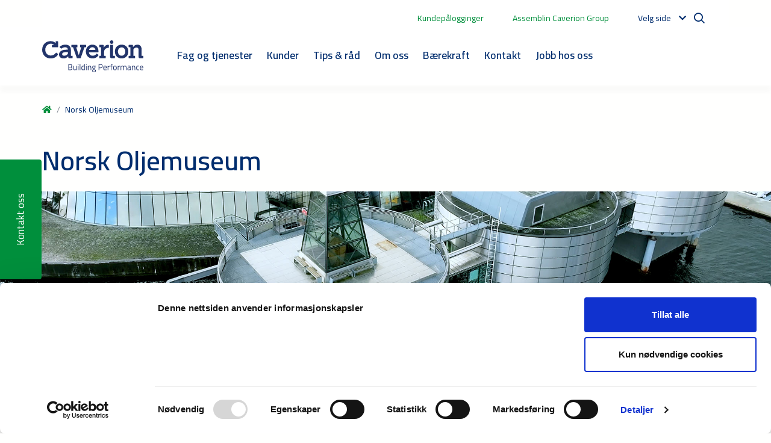

--- FILE ---
content_type: text/html; charset=utf-8
request_url: https://www.caverion.no/global/Referansekatalog/norge/norsk-oljemuseum/
body_size: 13335
content:


<!doctype html>
<html lang="no">

<head>

        <!-- Google Tag Manager -->
        <script>
            (function (w, d, s, l, i) {
                w[l] = w[l] || [];
                w[l].push({
                    'gtm.start':
                        new Date().getTime(),
                    event: 'gtm.js'
                });
                var f = d.getElementsByTagName(s)[0],
                    j = d.createElement(s),
                    dl = l != 'dataLayer' ? '&l=' + l : '';
                j.async = true;
                j.src =
                    'https://www.googletagmanager.com/gtm.js?id=' + i + dl;
                f.parentNode.insertBefore(j, f);
            })(window, document, 'script', 'dataLayer', 'GTM-KDF2DFM');
        </script>
    <!-- End Google Tag Manager -->
    <meta charset="utf-8">
    <meta name="viewport" content="width=device-width, initial-scale=1, shrink-to-fit=no">
    <meta http-equiv="X-UA-Compatible" content="IE=edge,chrome=1" />
    <meta http-equiv="Content-Language" content="no" />
    <meta name="pageid" content="487457">
    <meta name="languageid" content="no">
    <base href="/global/Referansekatalog/norge/norsk-oljemuseum/" />
    <title>Norsk Oljemuseum - Caverion</title>
        <meta name="description" content="Museet i Stavanger tilegnet den norske oljehistorien er delvis soldrevet. I h&#248;st ble et stort solcelleanlegg montert som dekker rundt 20 prosent av energiforbruket p&#229; museet." />
        <link rel="canonical" href="https://www.caverion.no/global/Referansekatalog/norge/norsk-oljemuseum/" />

    
        <meta property="og:title" content="Norsk Oljemuseum"/>
    <meta property="og:type" content="article"/>
    <meta property="og:image" content="http://www.caverion.no/contentassets/0a9e44e1258342c29aa6292ab7f25a45/oljemuseet-fra-luften.jpg"/>
    <meta property="og:url" content="https://www.caverion.com/global/Referansekatalog/norge/norsk-oljemuseum/"/>
    <meta property="og:site_name" content="Caverion"/>
    <meta property="og:description" content="Museet i Stavanger tilegnet den norske oljehistorien er delvis soldrevet. I h&#248;st ble et stort solcelleanlegg montert som dekker rundt 20 prosent av energiforbruket p&#229; museet."/>

     
<script type="text/javascript">
    window.jsErrors = [];
    window.onerror = function (errorMessage) { window.jsErrors[window.jsErrors.length] = errorMessage; };
</script>

    <link href="/static/dist/css/epi_cave.08bd7cfa.css" rel="stylesheet" media="all"><script src="/static/dist/js/epi_cave-vendor.a7b0076f.js" defer></script><script src="/static/dist/js/epi_cave.22860b24.js" defer></script>
    <script type="text/javascript">
_iaq = [ ['client', 'cavecaverionprod'], ['track', 'consume'] ]; !function(d,s){var ia=d.createElement(s);ia.async=1,s=d.getElementsByTagName(s)[0],ia.src='//s.EMEA01.idio.episerver.net/ia.js',s.parentNode.insertBefore(ia,s)}(document,'script');
</script>

    <!-- Latest compiled and minified CSS -->
    <link rel="stylesheet"
          href="https://cdn.jsdelivr.net/npm/bootstrap-select@1.13.14/dist/css/bootstrap-select.min.css">


<script type="text/javascript">var appInsights=window.appInsights||function(config){function t(config){i[config]=function(){var t=arguments;i.queue.push(function(){i[config].apply(i,t)})}}var i={config:config},u=document,e=window,o="script",s="AuthenticatedUserContext",h="start",c="stop",l="Track",a=l+"Event",v=l+"Page",r,f;setTimeout(function(){var t=u.createElement(o);t.src=config.url||"https://js.monitor.azure.com/scripts/a/ai.0.js";u.getElementsByTagName(o)[0].parentNode.appendChild(t)});try{i.cookie=u.cookie}catch(y){}for(i.queue=[],r=["Event","Exception","Metric","PageView","Trace","Dependency"];r.length;)t("track"+r.pop());return t("set"+s),t("clear"+s),t(h+a),t(c+a),t(h+v),t(c+v),t("flush"),config.disableExceptionTracking||(r="onerror",t("_"+r),f=e[r],e[r]=function(config,t,u,e,o){var s=f&&f(config,t,u,e,o);return s!==!0&&i["_"+r](config,t,u,e,o),s}),i}({instrumentationKey:"5621ab85-31c3-4fb9-bc5f-2962e1aa2413",sdkExtension:"a"});window.appInsights=appInsights;appInsights.queue&&appInsights.queue.length===0&&appInsights.trackPageView();</script></head>

<body>
        <!-- Google Tag Manager (noscript) -->
        <noscript>
            <iframe src="https://www.googletagmanager.com/ns.html?id=GTM-KDF2DFM" height="0" width="0"
                    style="display: none; visibility: hidden"></iframe>
        </noscript>
        <!-- End Google Tag Manager (noscript) -->

    <svg width="0" height="0" class="hidden">
    <symbol xmlns="http://www.w3.org/2000/svg" viewBox="0 0 1200 1227" fill="none" id="icon-twitter">
        <path d="M714.163 519.284L1160.89 0H1055.03L667.137 450.887L357.328 0H0L468.492 681.821L0 1226.37H105.866L515.491 750.218L842.672 1226.37H1200L714.137 519.284H714.163ZM569.165 687.828L521.697 619.934L144.011 79.6944H306.615L611.412 515.685L658.88 583.579L1055.08 1150.3H892.476L569.165 687.854V687.828Z" fill="white" />
    </symbol>
    <symbol xmlns="http://www.w3.org/2000/svg" viewBox="0 0 448 512" id="icon-tiktok">
        <path d="M448,209.91a210.06,210.06,0,0,1-122.77-39.25V349.38A162.55,162.55,0,1,1,185,188.31V278.2a74.62,74.62,0,1,0,52.23,71.18V0l88,0a121.18,121.18,0,0,0,1.86,22.17h0A122.18,122.18,0,0,0,381,102.39a121.43,121.43,0,0,0,67,20.14Z"></path>
    </symbol>
    <symbol xmlns="http://www.w3.org/2000/svg" viewBox="0 0 384 512" id="icon-xing">
        <path d="M162.7 210c-1.8 3.3-25.2 44.4-70.1 123.5-4.9 8.3-10.8 12.5-17.7 12.5H9.8c-7.7 0-12.1-7.5-8.5-14.4l69-121.3c.2 0 .2-.1 0-.3l-43.9-75.6c-4.3-7.8.3-14.1 8.5-14.1H100c7.3 0 13.3 4.1 18 12.2l44.7 77.5zM382.6 46.1l-144 253v.3L330.2 466c3.9 7.1.2 14.1-8.5 14.1h-65.2c-7.6 0-13.6-4-18-12.2l-92.4-168.5c3.3-5.8 51.5-90.8 144.8-255.2 4.6-8.1 10.4-12.2 17.5-12.2h65.7c8 0 12.3 6.7 8.5 14.1z"></path>
    </symbol>
    <symbol xmlns="http://www.w3.org/2000/svg" viewBox="0 0 576 512" id="icon-youtube">
        <path d="M549.655 124.083c-6.281-23.65-24.787-42.276-48.284-48.597C458.781 64 288 64 288 64S117.22 64 74.629 75.486c-23.497 6.322-42.003 24.947-48.284 48.597-11.412 42.867-11.412 132.305-11.412 132.305s0 89.438 11.412 132.305c6.281 23.65 24.787 41.5 48.284 47.821C117.22 448 288 448 288 448s170.78 0 213.371-11.486c23.497-6.321 42.003-24.171 48.284-47.821 11.412-42.867 11.412-132.305 11.412-132.305s0-89.438-11.412-132.305zm-317.51 213.508V175.185l142.739 81.205-142.739 81.201z"></path>
    </symbol>
    <symbol xmlns="http://www.w3.org/2000/svg" viewBox="0 0 448 512" id="icon-instagram">
        <path d="M224.1 141c-63.6 0-114.9 51.3-114.9 114.9s51.3 114.9 114.9 114.9S339 319.5 339 255.9 287.7 141 224.1 141zm0 189.6c-41.1 0-74.7-33.5-74.7-74.7s33.5-74.7 74.7-74.7 74.7 33.5 74.7 74.7-33.6 74.7-74.7 74.7zm146.4-194.3c0 14.9-12 26.8-26.8 26.8-14.9 0-26.8-12-26.8-26.8s12-26.8 26.8-26.8 26.8 12 26.8 26.8zm76.1 27.2c-1.7-35.9-9.9-67.7-36.2-93.9-26.2-26.2-58-34.4-93.9-36.2-37-2.1-147.9-2.1-184.9 0-35.8 1.7-67.6 9.9-93.9 36.1s-34.4 58-36.2 93.9c-2.1 37-2.1 147.9 0 184.9 1.7 35.9 9.9 67.7 36.2 93.9s58 34.4 93.9 36.2c37 2.1 147.9 2.1 184.9 0 35.9-1.7 67.7-9.9 93.9-36.2 26.2-26.2 34.4-58 36.2-93.9 2.1-37 2.1-147.8 0-184.8zM398.8 388c-7.8 19.6-22.9 34.7-42.6 42.6-29.5 11.7-99.5 9-132.1 9s-102.7 2.6-132.1-9c-19.6-7.8-34.7-22.9-42.6-42.6-11.7-29.5-9-99.5-9-132.1s-2.6-102.7 9-132.1c7.8-19.6 22.9-34.7 42.6-42.6 29.5-11.7 99.5-9 132.1-9s102.7-2.6 132.1 9c19.6 7.8 34.7 22.9 42.6 42.6 11.7 29.5 9 99.5 9 132.1s2.7 102.7-9 132.1z"></path>
    </symbol>
    <symbol xmlns="http://www.w3.org/2000/svg" viewBox="0 0 320 512" id="icon-facebook">
        <path d="M279.14 288l14.22-92.66h-88.91v-60.13c0-25.35 12.42-50.06 52.24-50.06h40.42V6.26S260.43 0 225.36 0c-73.22 0-121.08 44.38-121.08 124.72v70.62H22.89V288h81.39v224h100.17V288z"></path>
    </symbol>
    <symbol xmlns="http://www.w3.org/2000/svg" viewBox="0 0 448 512" id="icon-linkedin">
        <path d="M416 32H31.9C14.3 32 0 46.5 0 64.3v383.4C0 465.5 14.3 480 31.9 480H416c17.6 0 32-14.5 32-32.3V64.3c0-17.8-14.4-32.3-32-32.3zM135.4 416H69V202.2h66.5V416zm-33.2-243c-21.3 0-38.5-17.3-38.5-38.5S80.9 96 102.2 96c21.2 0 38.5 17.3 38.5 38.5 0 21.3-17.2 38.5-38.5 38.5zm282.1 243h-66.4V312c0-24.8-.5-56.7-34.5-56.7-34.6 0-39.9 27-39.9 54.9V416h-66.4V202.2h63.7v29.2h.9c8.9-16.8 30.6-34.5 62.9-34.5 67.2 0 79.7 44.3 79.7 101.9V416z"></path>
    </symbol>
    <symbol xmlns="http://www.w3.org/2000/svg" viewBox="0 0 17 14" id="icon-right-arrow" fill="#008F3C">
        <path d="M-1.41283e-06 7.84339L13.4659 7.84339L8.57939 12.3074L9.88481 13.5L17 7L9.88482 0.500001L8.5794 1.69255L13.4659 6.15661L-1.26537e-06 6.15661L-1.41283e-06 7.84339Z" fill="#008F3C" />
    </symbol>
</svg>

    

    <div id="dpTC4_LWYxd1C2Tx07cqIgROBZVXtN0G3EVFl9vi3Ve0"></div>
    <script type="text/plain" data-cookieconsent="marketing" src="https://mktdplp102cdn.azureedge.net/public/latest/js/ws-tracking.js?v=1.77.2005.0" >
    </script>
    <div class="d365-mkt-config" style="display:none" data-website-id="pTC4_LWYxd1C2Tx07cqIgROBZVXtN0G3EVFl9vi3Ve0" data-hostname="6bdf5d9b018547f7b65004efdc951da7.svc.dynamics.com"></div>

    <div id="app">


<header>
    <div class="container container-fluid top-nav d-none d-xl-flex">
                <span class="mr-5">
                    <a href="/kontakt-oss/kundeportaler/" target="_blank">Kundep&#229;logginger</a>
                </span>
                <span class="mr-5">
                    <a href="https://www.assemblincaverion.com/" target="_blank">Assemblin Caverion Group</a>
                </span>
                    <language-navigation :languages="[{&quot;Name&quot;:&quot;English&quot;,&quot;Language&quot;:&quot;en&quot;,&quot;Url&quot;:&quot;https://www.caverion.com/&quot;},{&quot;Name&quot;:&quot;Austria&quot;,&quot;Language&quot;:&quot;de-AT&quot;,&quot;Url&quot;:&quot;https://www.caverion.at/&quot;},{&quot;Name&quot;:&quot;Denmark&quot;,&quot;Language&quot;:&quot;da&quot;,&quot;Url&quot;:&quot;https://www.caverion.dk/&quot;},{&quot;Name&quot;:&quot;Estonia&quot;,&quot;Language&quot;:&quot;et&quot;,&quot;Url&quot;:&quot;https://www.caverion.ee/&quot;},{&quot;Name&quot;:&quot;Finland&quot;,&quot;Language&quot;:&quot;fi&quot;,&quot;Url&quot;:&quot;https://www.caverion.fi/&quot;},{&quot;Name&quot;:&quot;Germany&quot;,&quot;Language&quot;:&quot;de&quot;,&quot;Url&quot;:&quot;https://www.caverion.de/&quot;},{&quot;Name&quot;:&quot;Latvia&quot;,&quot;Language&quot;:&quot;lv&quot;,&quot;Url&quot;:&quot;https://www.caverion.lv/&quot;},{&quot;Name&quot;:&quot;Lithuania&quot;,&quot;Language&quot;:&quot;lt&quot;,&quot;Url&quot;:&quot;https://www.caverion.lt/&quot;},{&quot;Name&quot;:&quot;Norway&quot;,&quot;Language&quot;:&quot;no&quot;,&quot;Url&quot;:&quot;/global/Referansekatalog/norge/norsk-oljemuseum/&quot;},{&quot;Name&quot;:&quot;Sweden&quot;,&quot;Language&quot;:&quot;sv&quot;,&quot;Url&quot;:&quot;https://www.caverion.se/&quot;}]" aria-label=""></language-navigation>
        <div class="navbar-actions__search">
            <site-search action="/sok/" placeholder="S&#248;k"></site-search>
        </div>
    </div>
        <div class="main-header">
            <div class="container container-fluid u-flex u-flex-wrap">
                <div class="main-header__navigation">
                    <main-navigation inline-template>
                        <nav class="main-navigation navbar navbar-expand-xl navbar-light" aria-label="Main navigation" id="main-header">
                            <div class="main-header__logo">
                                <a href="/" aria-label="Etusivulle">
                                    <img src="/static/images/site/caverion-logo.svg" alt="Caverion logo" class="header__logo" />
                                </a>
                            </div>
                            <div class="d-flex justify-content-end align-items-center">
                                <div class="open-search">
                                    <i class="icon-search"></i>
                                </div>
                                <div class="mobile-search">
                                    <form action="/sok/">
                                        <button type="submit"><i class="icon-search"></i></button>
                                        <input type="text" name="q" placeholder="S&#248;k"/>
                                        <div class="mobile-search__close">Lukk</div>
                                    </form>
                                </div>
                                <button class="navbar-toggler" type="button" data-toggle="collapse" data-target="#main-menu" aria-controls="navbarSupportedContent" aria-expanded="false" aria-label="Toggle navigation">
                                    <span class="navbar-toggler-icon"></span>
                                </button>
                            </div>
                            <div aria-labelledby="menu-button" class="collapse navbar-collapse" id="main-menu">
                                <ul class="main-navigation__list pl-5 pr-4" v-cloak>
                                        <li class="main-navigation__item d-flex flex-wrap justify-content-between pr-3" @mouseover="showSubMenu('submenu-0')" @mouseleave="hideSubMenu('submenu-0')" data-dropdown="dropdown">
                                            <a class="main-navigation__link " href="/tjenesteomrader/" target="">Fag og tjenester</a>
                                                <div class="d-xl-none menu-chevron" data-toggle="collapse" data-target="#navbarMenu-0" aria-controls="navbarSupportedContent" aria-expanded="false"><i></i></div>
                                                <div class=" collapse navbar-collapse py-2" ref="submenu-0" id="navbarMenu-0">
                                                    <div class="main-navigation__item--spacer"></div>
                                                        <div class="col">
                                                                <div class="d-flex flex-wrap justify-content-between">
                                                                    <a class=" main-navigation__link main-navigation__link--level2" href="/tjenesteomrader/" target="">V&#229;re fag</a>
                                                                        <div class="d-xl-none menu-chevron" data-toggle="collapse" data-target="#navbarSubMenu-0-0" aria-controls="navbarSupportedContent" aria-expanded="false"><i></i></div>
                                                                        <div class="collapse navbar-collapse pt-1 pb-1 flex-column" id="navbarSubMenu-0-0">
                                                                                <a class=" main-navigation__link main-navigation__link--level3" href="/global/tjenestekatalog/automasjon/" target="">Automasjon</a>
                                                                                <a class=" main-navigation__link main-navigation__link--level3" href="/global/tjenestekatalog/AV-systemer/" target="">Audiovisuelt</a>
                                                                                <a class=" main-navigation__link main-navigation__link--level3" href="/global/tjenestekatalog/Brannalarmsystem/" target="">Brann</a>
                                                                                <a class=" main-navigation__link main-navigation__link--level3" href="/global/tjenestekatalog/elektro/" target="">Elektro</a>
                                                                                <a class=" main-navigation__link main-navigation__link--level3" href="/global/tjenestekatalog/gassanlegg-sykehus-industri-laboratorium/" target="">Gass</a>
                                                                                <a class=" main-navigation__link main-navigation__link--level3" href="/global/tjenestekatalog/ikt-tjenester/" target="">IKT</a>
                                                                                <a class=" main-navigation__link main-navigation__link--level3" href="/global/tjenestekatalog/kjoling/" target="">Kj&#248;ling</a>
                                                                                <a class=" main-navigation__link main-navigation__link--level3" href="/global/tjenestekatalog/ror/" target="">R&#248;r</a>
                                                                                <a class=" main-navigation__link main-navigation__link--level3" href="/global/tjenestekatalog/sikkerhetssystemer/" target="">Sikkerhet</a>
                                                                                <a class=" main-navigation__link main-navigation__link--level3" href="/global/tjenestekatalog/ventilasjon/" target="">Ventilasjon</a>
                                                                        </div>
                                                                </div>
                                                        </div>
                                                        <div class="col">
                                                                <div class="d-flex flex-wrap justify-content-between">
                                                                    <a class=" main-navigation__link main-navigation__link--level2" href="/tjenesteomrader/" target="">V&#229;re tjenester</a>
                                                                        <div class="d-xl-none menu-chevron" data-toggle="collapse" data-target="#navbarSubMenu-0-1" aria-controls="navbarSupportedContent" aria-expanded="false"><i></i></div>
                                                                        <div class="collapse navbar-collapse pt-1 pb-1 flex-column" id="navbarSubMenu-0-1">
                                                                                <a class=" main-navigation__link main-navigation__link--level3" href="/global/tjenestekatalog/serviflex/" target="">Serviceavtale</a>
                                                                                <a class=" main-navigation__link main-navigation__link--level3" href="/global/tjenestekatalog/teknisk-vedlikehold-av-bygg/" target="">Teknisk drift og vedlikehold</a>
                                                                                <a class=" main-navigation__link main-navigation__link--level3" href="/global/tjenestekatalog/energitjenester/" target="">Energitjenester</a>
                                                                                <a class=" main-navigation__link main-navigation__link--level3" href="/global/tjenestekatalog/digital-driftstotte/" target="">Digital driftst&#248;tte</a>
                                                                                <a class=" main-navigation__link main-navigation__link--level3" href="/global/tjenestekatalog/smartview/" target="">Kundeportalen SmartView</a>
                                                                                <a class=" main-navigation__link main-navigation__link--level3" href="/global/tjenestekatalog/eiendomsdrift/" target="">Eiendomsdrift/Facility Management</a>
                                                                                <a class=" main-navigation__link main-navigation__link--level3" href="/global/tjenestekatalog/ladestasjoner-og-emobilitet/" target="">Ladestasjoner</a>
                                                                                <a class=" main-navigation__link main-navigation__link--level3" href="/global/tjenestekatalog/solcelle/" target="">Solcelleanlegg</a>
                                                                                <a class=" main-navigation__link main-navigation__link--level3" href="/tjenesteomrader/prosjekt/" target="">Prosjekttjenester</a>
                                                                                <a class=" main-navigation__link main-navigation__link--level3" href="/global/tjenestekatalog/industri-og-infrastruktur/" target="">Industri og Infrastruktur</a>
                                                                        </div>
                                                                </div>
                                                        </div>
                                                </div>
                                        </li>
                                        <li class="main-navigation__item d-flex flex-wrap justify-content-between pr-3" @mouseover="showSubMenu('submenu-1')" @mouseleave="hideSubMenu('submenu-1')" data-dropdown="dropdown">
                                            <a class="main-navigation__link " href="/referanser/" target="">Kunder</a>
                                        </li>
                                        <li class="main-navigation__item d-flex flex-wrap justify-content-between pr-3" @mouseover="showSubMenu('submenu-2')" @mouseleave="hideSubMenu('submenu-2')" data-dropdown="dropdown">
                                            <a class="main-navigation__link " href="/kunnskap/" target="">Tips &amp; r&#229;d</a>
                                        </li>
                                        <li class="main-navigation__item d-flex flex-wrap justify-content-between pr-3" @mouseover="showSubMenu('submenu-3')" @mouseleave="hideSubMenu('submenu-3')" data-dropdown="dropdown">
                                            <a class="main-navigation__link " href="/om-caverion/" target="">Om oss</a>
                                                <div class="d-xl-none menu-chevron" data-toggle="collapse" data-target="#navbarMenu-3" aria-controls="navbarSupportedContent" aria-expanded="false"><i></i></div>
                                                <div class=" collapse navbar-collapse py-2" ref="submenu-3" id="navbarMenu-3">
                                                    <div class="main-navigation__item--spacer"></div>
                                                        <div class="col">
                                                                <div class="d-flex flex-wrap justify-content-between">
                                                                    <a class=" main-navigation__link main-navigation__link--level2" href="/pressemeldinger/" target="">Pressemeldinger</a>
                                                                </div>
                                                        </div>
                                                        <div class="col">
                                                                <div class="d-flex flex-wrap justify-content-between">
                                                                    <a class=" main-navigation__link main-navigation__link--level2" href="/om-caverion/" target="">Caverion i Norge</a>
                                                                </div>
                                                        </div>
                                                        <div class="col">
                                                                <div class="d-flex flex-wrap justify-content-between">
                                                                    <a class=" main-navigation__link main-navigation__link--level2" href="/baerekraft/etiske-retningslinjer/" target="">Etiske retningslinjer</a>
                                                                </div>
                                                        </div>
                                                        <div class="col">
                                                                <div class="d-flex flex-wrap justify-content-between">
                                                                    <a class=" main-navigation__link main-navigation__link--level2" href="/assemblin-caverion-norge/" target="_blank">Assemblin Caverion Norge</a>
                                                                </div>
                                                        </div>
                                                </div>
                                        </li>
                                        <li class="main-navigation__item d-flex flex-wrap justify-content-between pr-3" @mouseover="showSubMenu('submenu-4')" @mouseleave="hideSubMenu('submenu-4')" data-dropdown="dropdown">
                                            <a class="main-navigation__link " href="/baerekraft/" target="">B&#230;rekraft</a>
                                                <div class="d-xl-none menu-chevron" data-toggle="collapse" data-target="#navbarMenu-4" aria-controls="navbarSupportedContent" aria-expanded="false"><i></i></div>
                                                <div class=" collapse navbar-collapse py-2" ref="submenu-4" id="navbarMenu-4">
                                                    <div class="main-navigation__item--spacer"></div>
                                                        <div class="col">
                                                                <div class="d-flex flex-wrap justify-content-between">
                                                                    <a class=" main-navigation__link main-navigation__link--level2" href="/baerekraft/samfunnsansvar/" target="">Samfunnsansvar</a>
                                                                </div>
                                                        </div>
                                                        <div class="col">
                                                                <div class="d-flex flex-wrap justify-content-between">
                                                                    <a class=" main-navigation__link main-navigation__link--level2" href="/baerekraft/apenhetsloven/" target="_blank">&#197;penhetsloven</a>
                                                                </div>
                                                        </div>
                                                        <div class="col">
                                                                <div class="d-flex flex-wrap justify-content-between">
                                                                    <a class=" main-navigation__link main-navigation__link--level2" href="/baerekraft/caverion-fondet/" target="">Caverion fondet</a>
                                                                </div>
                                                        </div>
                                                </div>
                                        </li>
                                        <li class="main-navigation__item d-flex flex-wrap justify-content-between pr-3" @mouseover="showSubMenu('submenu-5')" @mouseleave="hideSubMenu('submenu-5')" data-dropdown="dropdown">
                                            <a class="main-navigation__link " href="/kontakt-oss/skjema/" target="">Kontakt</a>
                                                <div class="d-xl-none menu-chevron" data-toggle="collapse" data-target="#navbarMenu-5" aria-controls="navbarSupportedContent" aria-expanded="false"><i></i></div>
                                                <div class=" collapse navbar-collapse py-2" ref="submenu-5" id="navbarMenu-5">
                                                    <div class="main-navigation__item--spacer"></div>
                                                        <div class="col">
                                                                <div class="d-flex flex-wrap justify-content-between">
                                                                    <a class=" main-navigation__link main-navigation__link--level2" href="/kontakt-oss/" target="">V&#229;re avdelinger</a>
                                                                </div>
                                                        </div>
                                                        <div class="col">
                                                                <div class="d-flex flex-wrap justify-content-between">
                                                                    <a class=" main-navigation__link main-navigation__link--level2" href="/kontakt-oss/skjema/" target="">Kontaktskjema</a>
                                                                </div>
                                                        </div>
                                                        <div class="col">
                                                                <div class="d-flex flex-wrap justify-content-between">
                                                                    <a class=" main-navigation__link main-navigation__link--level2" href="/kontakt-oss/kundeportaler/" target="">Kundeportaler</a>
                                                                </div>
                                                        </div>
                                                        <div class="col">
                                                                <div class="d-flex flex-wrap justify-content-between">
                                                                    <a class=" main-navigation__link main-navigation__link--level2" href="/kontakt-oss/Kontaktpersoner/" target="">Kontaktpersoner</a>
                                                                </div>
                                                        </div>
                                                </div>
                                        </li>
                                        <li class="main-navigation__item d-flex flex-wrap justify-content-between pr-3" @mouseover="showSubMenu('submenu-6')" @mouseleave="hideSubMenu('submenu-6')" data-dropdown="dropdown">
                                            <a class="main-navigation__link " href="/link/19e12265ad0f401fb47e61d8421348ea.aspx" target="_blank">Jobb hos oss</a>
                                        </li>
                                </ul>

                                <div class="navbar-actions container container-fluid">
                                    <div class="navbar-actions__additionals d-xl-none mt-3 d-flex flex-column align-items-center">
                                                <a href="/kontakt-oss/kundeportaler/">Kundep&#229;logginger</a>
                                                <a href="https://www.assemblincaverion.com/">Assemblin Caverion Group</a>
                                                                                    <language-navigation :languages="[{&quot;Name&quot;:&quot;English&quot;,&quot;Language&quot;:&quot;en&quot;,&quot;Url&quot;:&quot;https://www.caverion.com/&quot;},{&quot;Name&quot;:&quot;Austria&quot;,&quot;Language&quot;:&quot;de-AT&quot;,&quot;Url&quot;:&quot;https://www.caverion.at/&quot;},{&quot;Name&quot;:&quot;Denmark&quot;,&quot;Language&quot;:&quot;da&quot;,&quot;Url&quot;:&quot;https://www.caverion.dk/&quot;},{&quot;Name&quot;:&quot;Estonia&quot;,&quot;Language&quot;:&quot;et&quot;,&quot;Url&quot;:&quot;https://www.caverion.ee/&quot;},{&quot;Name&quot;:&quot;Finland&quot;,&quot;Language&quot;:&quot;fi&quot;,&quot;Url&quot;:&quot;https://www.caverion.fi/&quot;},{&quot;Name&quot;:&quot;Germany&quot;,&quot;Language&quot;:&quot;de&quot;,&quot;Url&quot;:&quot;https://www.caverion.de/&quot;},{&quot;Name&quot;:&quot;Latvia&quot;,&quot;Language&quot;:&quot;lv&quot;,&quot;Url&quot;:&quot;https://www.caverion.lv/&quot;},{&quot;Name&quot;:&quot;Lithuania&quot;,&quot;Language&quot;:&quot;lt&quot;,&quot;Url&quot;:&quot;https://www.caverion.lt/&quot;},{&quot;Name&quot;:&quot;Norway&quot;,&quot;Language&quot;:&quot;no&quot;,&quot;Url&quot;:&quot;/global/Referansekatalog/norge/norsk-oljemuseum/&quot;},{&quot;Name&quot;:&quot;Sweden&quot;,&quot;Language&quot;:&quot;sv&quot;,&quot;Url&quot;:&quot;https://www.caverion.se/&quot;}]" aria-label=""></language-navigation>
                                    </div>
                                </div>
                            </div>
                        </nav>
                    </main-navigation>
                </div>
            </div>
        </div>
</header>

        <main ref="main">
            <div class="container content">
<nav aria-label="breadcrumb">
    <ul class="breadcrumb">
        <li class="breadcrumb-item home">
            <a href="/"><i class="fa fa-home"></i></a>
        </li>
            <li class="breadcrumb-item active">
                    <span>Norsk Oljemuseum</span>
            </li>
    </ul>
</nav>
                <div class="page ReferencePage">
                    

    <h1 class="mt-5 mb-4" >Norsk Oljemuseum</h1>


<div><div class="row row1"><div class="block parallaxblock full col-12 container-fluid  flex-column d-flex align-self-stretch justify-content-center  " id="cid_487496">    <div class="parallaxblock__img height-half" style="background-image: url(/contentassets/7f80615514e84bc1bcad15bcc68bb87c/oljemuseet-fra-luften.jpg);">
        <div class="container">
            
        </div>
    </div>
</div></div><div class="row row2"><div class="block rawhtmlblock full col-12 container-fluid  flex-column d-flex align-self-stretch justify-content-center  " id="cid_80">

<div   class="w-100 h-100">
    <div class="m-3" >&nbsp;</div>
</div>

</div></div><div class="row row3"><div class="block contentblock full col-12 container-fluid  flex-column d-flex align-self-stretch justify-content-center  " id="cid_487463"><div class="mx-3 mx-sm-0" >
    <h2><strong>Solenergi til Norsk Oljemuseum</strong></h2>
<p><strong>Museet i Stavanger tilegnet den norske oljehistorien er delvis soldrevet. I h&oslash;st ble et stort solcelleanlegg montert som dekker rundt 20 prosent av energiforbruket p&aring; museet. <br /><br /></strong>Norsk Oljemuseum ligger midt i Stavanger sentrum og er et popul&aelig;rt museum med h&oslash;ye bes&oslash;kstall. Publikum kommer dit for &aring; l&aelig;re mer om norsk oljehistorie, energi, klima og milj&oslash;. &Aring;rlig tiltrekker det seg 150.000 bes&oslash;kende. Publikum beveger seg rundt p&aring; store flater, inklusiv den store utstillingshallen.<br /><br />&ndash; P&aring; Oljemuseet har vi installert litt over 200 solcellepaneler med en samlet effekt p&aring; 110 kWp. Det er tilstrekkelig til &aring; dekke rundt 20 prosent av energiforbruket p&aring; museet, forteller Thomas Wold, prosjekteder elektro ved Caverions Stavangerkontor. &ndash; Caverion og Oljemuseet har hatt et langsiktig samarbeid, b&aring;de gjennom ServiFlex og prosjekter. Det at bygget er vernet har gjort at vi m&aring;tte tenke litt annerledes rundt installasjonen, men det ble et bra samarbeid og en god dialog b&aring;de med Oljemuseet og leverand&oslash;rer. Dette er et spesielt referanseprosjekt b&aring;de med tanke p&aring;&nbsp;at man monterer ny gr&oslash;nn fornybar energiproduksjon p&aring; taket av museet som er dedikert til oljevirksomheten i Norge, men ogs&aring; med tanke p&aring; at bygget, dvs. fasadene, er fredet av Riksantikvaren, sier Wold.<br /><br /><a href="/global/tjenestekatalog/solcelle/">Les mer: 10 grunner til &aring; velge solcellepanel</a><br /><br /><strong>Petter Larikka, driftsleder ved Oljemuseet fremhever at dette er en investering som vil betale seg selv ganske raskt:</strong></p>
</div></div></div><div class="row row4"><div class="block contentblock full-narrow col-12 col-lg-10 col-xl-9 container-fluid flex-column d-flex align-self-stretch justify-content-center  " id="cid_487518"><div class="mx-3 mx-sm-0" >
    <h2 class="text-center d-block mx-auto"><span class="h1"><em><span class="h2"><span class="display-4"><i class="fas fa-quote-left">&nbsp;</i></span></span></em></span><em style="font-size: 2.03515rem;">Dette solcelleprosjektet har v&aelig;rt en god investering for oss. Regner vi ogs&aring; inn Energitilskuddordningen til staten vil vi ha tjent inn investeringen v&aring;r p&aring; to til to og et halvt &aring;r. Vi regner med at vi reduserer v&aring;rt str&oslash;mbruk fra det offentlige nettet med rundt 20 prosent, kanskje mer.</em><span class="h1"><em><span class="h2"><span class="display-4">&nbsp;</span></span></em></span><i class="fas fa-quote-right"></i></h2>
<p class="text-right d-block float-right">Petter Larikka, driftsleder ved Oljemuseet</p>
<h2 class="text-center d-block mx-auto">&nbsp;</h2>
</div></div></div><div class="row row5"><div class="block contentblock full col-12 container-fluid  flex-column d-flex align-self-stretch justify-content-center  " id="cid_487505"><div class="mx-3 mx-sm-0" >
    <p>&ndash; Grunnen til at vi valgte Caverion til v&aring;rt solcelleprosjekt var gode erfaringer fra andre oppdrag. Vi bruker allerede Caverion p&aring; flere omr&aring;der p&aring; v&aring;rt bygg, de leverer mange tjenester for oss og vi har veldig gode erfaringer med det. Vi har v&aelig;rt godt forn&oslash;yd b&aring;de med servicen og arbeidet som har blitt utf&oslash;rt, sier Larikka.</p>
<p>Leif Harald Halvorsen, Utstillingsleder, Oljemuseet forteller:<br />- Museet er vernet, til tross for at det bare er 25 &aring;r&nbsp;gammelt og fremdeles er et forholdsvis nytt bygg.&nbsp;Dette var ogs&aring; litt av bakgrunnen for v&aring;r satsning p&aring; solceller. Vi har n&aring; f&aring;tt installert et solcelleanlegg p&aring; taket p&aring; toppen av den store utstillingshallen, noe vi h&aring;per vil f&oslash;re til en enda mer fornuftig bruk av energi. &ndash; Dagens energil&oslash;sning har bl.a. v&aelig;rt basert p&aring; varmevekslere som trekker oppvarming fra sj&oslash;vannet utenfor. N&aring;r vi n&aring; har f&aring;tt installert solceller p&aring; taket forbedrer vi v&aring;re energil&oslash;sninger ytterligere. Solcellene vil gj&oslash;re oss til et enda mer b&aelig;rekraftig museum, understreker Halvorsen.</p>
</div></div></div><div class="row row6"><div class="block dynamicvideoblock full col-12 container-fluid  flex-column d-flex align-self-stretch justify-content-center  " id="cid_531389">


<dynamic-video v-bind="{&quot;mediaToDisplay&quot;:1,&quot;isOpen&quot;:true,&quot;hasText&quot;:false,&quot;showText&quot;:false,&quot;title&quot;:null,&quot;description&quot;:null,&quot;background&quot;:&quot;background-image:url(//img.youtube.com/vi/t5H91d_Oxig/maxresdefault.jpg)&quot;,&quot;marginCss&quot;:&quot;mx-3 mx-sm-0&quot;,&quot;youtubeId&quot;:&quot;t5H91d_Oxig&quot;,&quot;videoUrl&quot;:null,&quot;mimeType&quot;:null,&quot;loadingImage&quot;:&quot;/static/images/site/loading.gif&quot;,&quot;autoplay&quot;:false,&quot;controls&quot;:false,&quot;captions&quot;:true,&quot;loop&quot;:false,&quot;cookieDescription&quot;:&quot;You must accept marketing cookies to view the content&quot;,&quot;cookiePreference&quot;:&quot;Accept marketing cookies&quot;,&quot;cookieLink&quot;:&quot;here&quot;}"></dynamic-video>

</div></div><div class="row row7"><div class="block contentblock full col-12 container-fluid  flex-column d-flex align-self-stretch justify-content-center  " id="cid_539259"><div class="mx-3 mx-sm-0" >
    <p>Norsk Oljemuseum har ogs&aring; digital driftst&oslash;tte fra Caverion. Digital driftst&oslash;tte er en servicetjeneste som tilbyr kontinuerlig overv&aring;king og optimalisering av bygningens tekniske systemer. Fra energibruk til brukerkomfort, Caverion s&oslash;rger for at din bygning fungerer optimalt og b&aelig;rekraftig. Med <a href="/global/tjenestekatalog/digital-driftstotte/">digital driftsst&oslash;tte</a> tar vi h&aring;nd om det tekniske ansvaret p&aring; Oljemuseet, og reagerer umiddelbart hvis noe skulle oppst&aring;.&nbsp;</p>
</div></div></div><div class="row row8"><div class="block contentblock full col-12 container-fluid  flex-column d-flex align-self-stretch justify-content-center  " id="cid_487551"><div class="mx-3 mx-sm-0" >
    <p><strong>Om Norsk Oljemuseum:<br /><br /></strong>Norsk Oljemuseum ble &aring;pnet 20. mai 1999. Museet ble etablert for &aring; formidle kunnskap om norsk petroleumsaktivitet. Det fokuserer p&aring; historien, utviklingen og betydningen av olje- og gassindustrien i Norge. Museumsbygget p&aring; 5000 kvadratmeter er lokalisert midt i Stavanger sentrum og inneholder utstillinger, kino, restaurant, bibliotek, m&oslash;terom, verksted og kontorer. Bygningen er en symbolsk tolkning av det norske grunnfjellet, det &aring;pne kystlandskapet ut mot havet &ndash; og offshoreinstallasjoner til havs.</p>
</div></div></div><div class="row row9"><div class="block floatingcontactbanner full col-12 container-fluid  flex-column d-flex align-self-stretch justify-content-center  " id="cid_371228">

<toggle inline-template>
    <div class="floating-banner__wrapper position-fixed col-12"
         :class="{'floating-banner__wrapper--active' : active}">
        <div class="floating-banner h-100 col-12 col-lg-3"
             :class="{'floating-banner--active' : active}">
            <div class="floating-banner__container position-relative bg-warm-concrete text-center p-4"
            style="">
                <div class="floating-banner__tab rounded-bottom bg-secondary position-absolute"
                    v-on:click="active = !active"
                    :class="{'floating-banner__tab--active' : active}">
                    <p class="text-white">Kontakt oss</p>
                </div>
                <div class="floating-banner__close  d-lg-none "
                     v-on:click="active = false">
                </div>
                <div class="floating-banner__content text-center col-10 mx-auto py-3">
                    <div><div class="row row1"><div class="block contentblock full col-12 container-fluid  flex-column d-flex align-self-stretch justify-content-center  " id="cid_371230"><div class="mx-3 mx-sm-0" >
    <p><strong><span class="h3 text-primary">La oss komme i kontakt</span></strong><br /><br /><a class="btn btn-outline-secondary btn-secondary" href="/kontakt-oss/skjema/">Kontaktskjema</a><br /><br /><a class="btn btn-outline-secondary" href="https://jobb.caverion.no/Ledige-stillinger/">S&oslash;k jobb hos oss</a><br /><br /><a class="btn btn-outline-secondary" href="/kontakt-oss/#cid_38909">Finn n&aelig;rmeste kontor</a></p>
</div></div></div></div>
                </div>
            </div>
        </div>
        <div class="floating-banner__dimmer position-fixed w-100 h-100"
             :class="{'floating-banner__dimmer--active' : active}"
             v-on:click="active = false"></div>
    </div>
</toggle>
</div></div><div class="row row10"><div class="block contentwithbackgroundblock full col-12 container-fluid  flex-column d-flex align-self-stretch justify-content-center  " id="cid_542230"><div class="h-100 align-items-center d-flex">
    <div class="bg-warm-concrete h-100 flex-column d-flex align-self-stretch justify-content-center d-flex align-items-center flex-column w-100">
        <div class="mx-3 mx-sm-0" >
            <h1 class="text-center d-block mx-auto"><br /><i class="fas fa-envelope-open-text">&nbsp; &nbsp;</i><i class="fas fa-phone-volume"></i></h1>
<hr />
<p class="text-center d-block mx-auto"><a class="btn btn-primary btn-lg" href="/kontakt-oss/skjema/">Kom i kontakt med oss her <i class="fas fa-arrow-circle-right"></i></a></p>
        </div>
    </div>
</div></div></div></div>


                </div>
            </div>
            <div class="overlay"></div>
        </main>
    </div>

        <footer class="footer text-light p-4 mt-5">
            <div class="container">
                <div><div class="row row1"><div class="block imageblock quarter col-12 col-sm-6 col-md-4 col-lg-3 container-fluid flex-column d-flex align-self-stretch justify-content-start  " id="cid_48358">
    <div class="w-100 d-flex justify-content-start">
        <div class="">
            <img src="/contentassets/a509db54edfd4c259bd3ae6bf235cf9c/logo-caverion_building_performance_white.png?preset=w-quarter" alt="Caverion Logo"  />
        </div>
    </div>

</div><div class="block contentblock quarter col-12 col-sm-6 col-md-4 col-lg-3 container-fluid flex-column d-flex align-self-stretch justify-content-start  " id="cid_48361"><div class="m-3 m-sm-2 m-md-3 m-lg-4 mx-sm-0 my-sm-2" >
    <p class="text-left text-white">Meny</p>
<ul>
<li class="text-left"><a class="text-white" href="/tjenesteomrader/">V&aring;r fag og tjenester</a></li>
<li class="text-left"><a class="text-white" href="/baerekraft/">B&aelig;rekraft</a></li>
<li class="text-left"><a class="text-white" href="/om-caverion/">Om oss</a></li>
</ul>
</div></div><div class="block contentblock quarter col-12 col-sm-6 col-md-4 col-lg-3 container-fluid flex-column d-flex align-self-stretch justify-content-start  " id="cid_48362"><div class="m-3 m-sm-2 m-md-3 m-lg-4 mx-sm-0 my-sm-2" >
    <p class="text-left text-white">Snarveier</p>
<ul>
<li class="text-left"><a class="text-white" href="/kontakt-oss/skjema/">Kontakt oss</a></li>
<li class="text-left"><a class="text-white" href="https://jobb.caverion.no/">S&oslash;k jobb </a></li>
<li class="text-left"><a class="text-white" href="/pressemeldinger/">Presse</a></li>
<li class="text-left"><a class="text-white" href="/referanser/">Referanser</a></li>
<li class="text-left"><a class="text-white" href="/kontakt-oss/skjema/fakturering/">Fakturainformasjon</a></li>
<li class="text-left"><a class="text-white" href="/kontakt-oss/kundeportaler/">Kundeportaler</a></li>
</ul>
</div></div><div class="block contentblock quarter col-12 col-sm-6 col-md-4 col-lg-3 container-fluid flex-column d-flex align-self-stretch justify-content-start  " id="cid_48363"><div class="m-3 m-sm-2 m-md-3 m-lg-4 mx-sm-0 my-sm-2" >
    <p class="text-left text-white">F&oslash;lg oss</p>
<ul>
<li class="text-left"><a class="text-white" href="https://www.linkedin.com/company/caverion/?viewAsMember=true">LinkedIn</a></li>
<li class="text-left"><a class="text-white" href="https://www.instagram.com/caverionnorge/">Instagram</a></li>
<li class="text-left"><a class="text-white" href="https://www.facebook.com/caverionnorge">Facebook</a></li>
<li class="text-left"><a class="text-white" href="https://www.youtube.com/user/CaverionNorgeAS">Youtube</a></li>
</ul>
</div></div></div><div class="row row2"><div class="block contentblock full col-12 container-fluid  flex-column d-flex align-self-stretch justify-content-center  " id="cid_48367"><div class="mx-3 mx-sm-0" >
    <h4 class="text-left"><span class="h3 text-white">Andre land<br /></span></h4>
<p class="text-left"><a class="text-white" href="https://www.caverion.com/"><strong>Group</strong></a>&nbsp; /&nbsp;&nbsp;<a class="text-white" href="https://www.caverion.dk/">Danmark</a>&nbsp; /&nbsp;&nbsp;<a class="text-white" href="https://www.caverion.ee/">Estland</a>&nbsp; /&nbsp;&nbsp;<a class="text-white" href="https://www.caverion.fi/">Finland</a>&nbsp; /&nbsp;&nbsp;<a class="text-white" href="https://www.caverion.lv/">Latvia</a>&nbsp; /&nbsp;&nbsp;<a class="text-white" href="https://www.caverion.lt/">Litauen</a>&nbsp; /&nbsp; <a class="text-white" href="https://www.caverion.se/">Sverige</a>&nbsp; /&nbsp; <a class="text-white" href="https://www.caverion.de/">Tyskland</a>&nbsp; /&nbsp; <a class="text-white" href="https://www.caverion.at/">&Oslash;sterrike</a></p>
</div></div></div><div class="row row3"><div class="block contentblock half col-12 col-md-6 container-fluid flex-column d-flex align-self-stretch justify-content-center  " id="cid_48420"><div class="m-3 m-sm-2 m-md-3 m-lg-4 mx-sm-0 my-sm-2" >
    <p>&copy; 2026 Assemblin Caverion Group</p>
</div></div><div class="block contentblock half col-12 col-md-6 container-fluid flex-column d-flex align-self-stretch justify-content-center  " id="cid_48424"><div class="m-3 m-sm-2 m-md-3 m-lg-4 mx-sm-0 my-sm-2" >
    <p><a class="text-white" href="https://www.caverion.com/about-us/terms-of-use/">Terms of use</a> | <a class="text-white" href="/om-caverion/Personvernerklaring/">Personvernerkl&aelig;ring</a> | <a class="text-white" href="/om-caverion/informasjonskapsler/">Informasjonskapsler</a></p>
</div></div></div></div>
            </div>
        </footer>

    
    
    <script type="text/javascript">
        window.locale = 'no'
    </script>

    <script src="https://cdnjs.cloudflare.com/ajax/libs/popper.js/1.12.9/umd/popper.min.js"
            integrity="sha384-ApNbgh9B+Y1QKtv3Rn7W3mgPxhU9K/ScQsAP7hUibX39j7fakFPskvXusvfa0b4Q"
            crossorigin="anonymous"></script>
    
    <script src="https://code.jquery.com/jquery-3.5.1.min.js"
            integrity="sha256-9/aliU8dGd2tb6OSsuzixeV4y/faTqgFtohetphbbj0=" crossorigin="anonymous"></script>
    <script src="https://stackpath.bootstrapcdn.com/bootstrap/4.4.1/js/bootstrap.min.js"
            integrity="sha384-wfSDF2E50Y2D1uUdj0O3uMBJnjuUD4Ih7YwaYd1iqfktj0Uod8GCExl3Og8ifwB6"
            crossorigin="anonymous"></script>
    <link rel="stylesheet" href="https://use.fontawesome.com/releases/v5.7.0/css/all.css"
          integrity="sha384-lZN37f5QGtY3VHgisS14W3ExzMWZxybE1SJSEsQp9S+oqd12jhcu+A56Ebc1zFSJ" crossorigin="anonymous">
    <!-- Latest compiled and minified JavaScript -->
    <script src="https://cdn.jsdelivr.net/npm/bootstrap-select@1.13.14/dist/js/bootstrap-select.min.js"></script>
    <script src="/static/js/frame-manager.js"></script>
    <script src="/static/js/main-menu.js"></script>

    <script type="text/javascript" src="https://dl.episerver.net/13.6.1/epi-util/find.js"></script>
<script type="text/javascript">
if(typeof FindApi === 'function'){var api = new FindApi();api.setApplicationUrl('/');api.setServiceApiBaseUrl('/find_v2/');api.processEventFromCurrentUri();api.bindWindowEvents();api.bindAClickEvent();api.sendBufferedEvents();}
</script>

</body>

</html>

--- FILE ---
content_type: application/x-javascript
request_url: https://www.caverion.no/static/js/main-menu.js
body_size: -1153
content:
$(function () {
  $('.open-search').click(function () {
    setTimeout(function () {
      $('.mobile-search').css('top', '0');
    }, 50);
  });

  $('.mobile-search__close').click(function () {
    $('.mobile-search').css('top', '-100%');
  });
});

--- FILE ---
content_type: application/x-javascript
request_url: https://www.caverion.no/static/dist/js/epi_cave.22860b24.js
body_size: 13946
content:
(function(e){function t(t){for(var n,s,r=t[0],l=t[1],c=t[2],u=0,p=[];u<r.length;u++)s=r[u],Object.prototype.hasOwnProperty.call(o,s)&&o[s]&&p.push(o[s][0]),o[s]=0;for(n in l)Object.prototype.hasOwnProperty.call(l,n)&&(e[n]=l[n]);d&&d(t);while(p.length)p.shift()();return a.push.apply(a,c||[]),i()}function i(){for(var e,t=0;t<a.length;t++){for(var i=a[t],n=!0,s=1;s<i.length;s++){var l=i[s];0!==o[l]&&(n=!1)}n&&(a.splice(t--,1),e=r(r.s=i[0]))}return e}var n={},o={epi_cave:0},a=[];function s(e){return r.p+"js/"+({accordion:"accordion","news-list":"news-list"}[e]||e)+"."+{accordion:"53034c5a","news-list":"10ee4fed"}[e]+".js"}function r(t){if(n[t])return n[t].exports;var i=n[t]={i:t,l:!1,exports:{}};return e[t].call(i.exports,i,i.exports,r),i.l=!0,i.exports}r.e=function(e){var t=[],i=o[e];if(0!==i)if(i)t.push(i[2]);else{var n=new Promise((function(t,n){i=o[e]=[t,n]}));t.push(i[2]=n);var a,l=document.createElement("script");l.charset="utf-8",l.timeout=120,r.nc&&l.setAttribute("nonce",r.nc),l.src=s(e);var c=new Error;a=function(t){l.onerror=l.onload=null,clearTimeout(u);var i=o[e];if(0!==i){if(i){var n=t&&("load"===t.type?"missing":t.type),a=t&&t.target&&t.target.src;c.message="Loading chunk "+e+" failed.\n("+n+": "+a+")",c.name="ChunkLoadError",c.type=n,c.request=a,i[1](c)}o[e]=void 0}};var u=setTimeout((function(){a({type:"timeout",target:l})}),12e4);l.onerror=l.onload=a,document.head.appendChild(l)}return Promise.all(t)},r.m=e,r.c=n,r.d=function(e,t,i){r.o(e,t)||Object.defineProperty(e,t,{enumerable:!0,get:i})},r.r=function(e){"undefined"!==typeof Symbol&&Symbol.toStringTag&&Object.defineProperty(e,Symbol.toStringTag,{value:"Module"}),Object.defineProperty(e,"__esModule",{value:!0})},r.t=function(e,t){if(1&t&&(e=r(e)),8&t)return e;if(4&t&&"object"===typeof e&&e&&e.__esModule)return e;var i=Object.create(null);if(r.r(i),Object.defineProperty(i,"default",{enumerable:!0,value:e}),2&t&&"string"!=typeof e)for(var n in e)r.d(i,n,function(t){return e[t]}.bind(null,n));return i},r.n=function(e){var t=e&&e.__esModule?function(){return e["default"]}:function(){return e};return r.d(t,"a",t),t},r.o=function(e,t){return Object.prototype.hasOwnProperty.call(e,t)},r.p="/static/dist/",r.oe=function(e){throw console.error(e),e};var l=window["webpackJsonp"]=window["webpackJsonp"]||[],c=l.push.bind(l);l.push=t,l=l.slice();for(var u=0;u<l.length;u++)t(l[u]);var d=c;a.push([0,"epi_cave-vendor"]),i()})({0:function(e,t,i){e.exports=i("5270a")},"28d1":function(e,t,i){},"5270a":function(e,t,i){"use strict";i.r(t);var n={};i.r(n),i.d(n,"Accordion",(function(){return Gt})),i.d(n,"JumpLink",(function(){return L})),i.d(n,"NewsList",(function(){return Rt})),i.d(n,"BackToTop",(function(){return N})),i.d(n,"LanguageNavigation",(function(){return q})),i.d(n,"HighlightAutoplayVideo",(function(){return ie})),i.d(n,"MainNavigation",(function(){return ne})),i.d(n,"SiteNavigation",(function(){return K})),i.d(n,"JobItem",(function(){return ce})),i.d(n,"JobSearchBlock",(function(){return ge})),i.d(n,"Blog",(function(){return Le})),i.d(n,"BlogListing",(function(){return je})),i.d(n,"Parallax",(function(){return $e})),i.d(n,"SiteSearch",(function(){return Ae})),i.d(n,"GoogleMap",(function(){return it})),i.d(n,"HotSpotBlock",(function(){return ft})),i.d(n,"Toggle",(function(){return gt})),i.d(n,"DynamicVideo",(function(){return Pt})),i.d(n,"Carousel",(function(){return Ut}));i("e260"),i("e6cf"),i("cca6"),i("a79d"),i("d3b7"),i("159b"),i("b64b");var o=i("a026"),a=i("375a"),s=i.n(a),r=(i("28d1"),i("a925")),l=i("8c4f"),c=l["a"].prototype.push;l["a"].prototype.push=function(e){return c.call(this,e).catch((function(e){return e}))},o["default"].use(l["a"]);var u=[],d=new l["a"]({routes:u,mode:"history",base:window.BASE_PATH||"/",fallback:!1}),p=(i("99af"),i("2f62")),h=i("7c15"),f="/api/search/jobs";function m(e){return h["a"].get(f,{params:e})}var g={getJobList:m};o["default"].use(p["a"]);var v=new p["a"].Store({state:{language:"fi",jobList:{TotalCount:0,HasMore:!1,InitialRunDone:!1,Levels:[],Locations:[],Types:[],Companies:[],Countries:[],Jobs:[]},config:{googleMapsApiKey:null}},mutations:{setLanguage:function(e,t){e.language=t},setJobList:function(e,t){e.jobList=t,e.jobList.InitialRunDone=!0},appendJobList:function(e,t){e.jobList.HasMore=t.HasMore,e.jobList.Jobs=e.jobList.Jobs.concat(t.Jobs)},setGoogleMapsApiKey:function(e,t){e.config.googleMapsApiKey=t}},actions:{getJobList:function(e,t){var i=e.commit;g.getJobList(t).then((function(e){i("setJobList",e)}))},getMoreJobList:function(e,t){var i=e.commit;g.getJobList(t).then((function(e){i("appendJobList",e)}))},initializeGoogleMapsApi:function(){var e=this.getters.getGoogleMapsApiKey;return new Promise((function(t,i){if(window.google)t();else{window["GoogleMapsInit"]=t;var n=document.createElement("script");n.async=!0,n.defer=!0,n.src="https://maps.googleapis.com/maps/api/js?key=".concat(e,"&callback=GoogleMapsInit"),n.onerror=i,document.body.appendChild(n)}}))}},modules:{},getters:{language:function(e){return e.language},jobList:function(e){return e.jobList},getGoogleMapsApiKey:function(e){return e.config.googleMapsApiKey}}}),b=(i("3ca3"),i("ddb0"),function(){var e=this,t=e.$createElement,i=e._self._c||t;return i("a",{attrs:{href:e.href},on:{click:function(t){return t.preventDefault(),e.jumpToAnchor(t)}}},[e._v(" "+e._s(e.text)+" "),e._t("default")],2)}),y=[],w=i("f672"),C={name:"JumpLink",props:{href:{type:String,default:""},text:{type:String,default:""}},methods:{jumpToAnchor:function(){this.href&&Object(w["a"])(this.href,{a11y:!0})}}},k=C,x=i("2877"),S=Object(x["a"])(k,b,y,!1,null,null,null),L=S.exports,j=function(){var e=this,t=e.$createElement,i=e._self._c||t;return i("jump-link",{class:e.getCssClass+"back-to-top",attrs:{href:"#top",title:"Takaisin ylös","aria-label":"Takaisin ylös"}},[i("div",{staticClass:"back-to-top__icon"},[i("i",{staticClass:"fas fa-chevron-down"})])])},M=[],O={name:"BackToTop",components:{JumpLink:L},data:function(){return{isVisible:!1}},computed:{getCssClass:function(){return this.isVisible?"sticky ":""}},methods:{handleScroll:function(){window.pageYOffset>100&&!this.isVisible&&(this.isVisible=!0),window.pageYOffset<=100&&this.isVisible&&(this.isVisible=!1)}},created:function(){window.addEventListener("scroll",this.handleScroll)},destroyed:function(){window.removeEventListener("scroll",this.handleScroll)}},T=O,I=Object(x["a"])(T,j,M,!1,null,null,null),N=I.exports,$=function(){var e=this,t=e.$createElement,i=e._self._c||t;return i("nav",{directives:[{name:"click-outside",rawName:"v-click-outside",value:e.hideLanguageMenu,expression:"hideLanguageMenu"}],staticClass:"language-navigation",on:{keyup:function(t){return t.type.indexOf("key")||27===t.keyCode?e.hideLanguageMenu(t):null}}},[i("Trap",{attrs:{disabled:!e.isLanguageMenuVisible}},[i("button",{staticClass:"language-navigation__button",class:{"language-navigation__button--open":e.isLanguageMenuVisible},attrs:{"aria-haspopup":"true",id:"language-navigation__button","aria-controls":"language-navigation__panel","aria-expanded":e.isLanguageMenuVisible?"true":"false"},on:{click:function(t){return e.toggleLanguageMenu()}}},[i("div",[e._v(" "+e._s(e.$t("/common/country-list"))+" "),i("i",{staticClass:"fas fa-chevron-down"})])]),i("div",{directives:[{name:"show",rawName:"v-show",value:e.isLanguageMenuVisible,expression:"isLanguageMenuVisible"}],staticClass:"language-navigation__panel",class:{open:e.isLanguageMenuVisible},attrs:{id:"language-navigation__panel","aria-labelledby":"language-navigation__button"}},[e.hasLanguages?i("ul",{staticClass:"language-navigation__list"},e._l(e.languages,(function(t){return i("li",{key:t.DisplayName},[i("a",{staticClass:"language-navigation__link",class:{selected:t.Selected},attrs:{href:t.Url,lang:t.Name}},[e._v(e._s(t.DisplayName)),t.Name?i("span",{staticClass:"language-navigation__code"},[e._v(" "+e._s(t.Name))]):e._e()])])})),0):e._e()])])],1)},P=[],B=i("2768"),V=i.n(B),E=i("5df7"),D=i.n(E),A=i("c28b"),H=i.n(A),J={name:"LanguageNavigation",props:{languages:{type:Array,default:function(){return[]}}},directives:{clickOutside:H.a.directive},components:{Trap:D.a},data:function(){return{isLanguageMenuVisible:!1}},computed:{hasLanguages:function(){return!V()(this.languages)&&this.languages.length>0}},methods:{toggleLanguageMenu:function(){this.isLanguageMenuVisible=!this.isLanguageMenuVisible},hideLanguageMenu:function(){this.isLanguageMenuVisible=!1}}},F=J,z=Object(x["a"])(F,$,P,!1,null,null,null),q=z.exports,W=function(){var e=this,t=e.$createElement,i=e._self._c||t;return i("div",{staticClass:"mr-3"},[e.isCareerSite?i("a",{attrs:{href:e.link}},[e._v("caverion."+e._s(e.countryDomainName))]):e._e(),e.isCareerSite?e._e():i("a",{attrs:{href:e.link}},[e._v("Careers")])])},U=[],G=(i("9911"),{name:"SiteNavigation",data:function(){return{countryDomainName:"",isCareerSite:!1,link:""}},mounted:function(){this.onLoad()},methods:{onLoad:function(){var e=location.host,t=e.lastIndexOf(".");this.countryDomainName=e.substr(t+1,e.length),e.indexOf("career")>=0?(this.isCareerSite=!0,this.link="http://caverion."+this.countryDomainName):this.link="http://career.caverion."+this.countryDomainName}}}),R=G,Y=Object(x["a"])(R,W,U,!1,null,null,null),K=Y.exports,Q=function(){var e=this,t=e.$createElement,i=e._self._c||t;return i("div",[i("img",{directives:[{name:"show",rawName:"v-show",value:e.showImage,expression:"showImage"}],staticStyle:{position:"absolute"},attrs:{src:e.loadimg}}),i("video",{style:{width:this.videowidth+"px"},attrs:{autoplay:"",muted:"",loop:""},domProps:{muted:!0}},[i("source",{attrs:{src:e.url,type:"video/mp4"}}),e._v(" Your browser does not support the video tag. ")])])},Z=[],X={name:"HighlightAutoplayVideo",data:function(){return{videowidth:0,showImage:!1}},methods:{updateWidth:function(e){this.videowidth=e},removeImage:function(){this.showImage=!1}},mounted:function(){var e=this,t=this.$el.getElementsByTagName("video")[0];t.addEventListener("loadedmetadata",(function(){var i=t.videoWidth;e.updateWidth(i)}),!1),this.loadimg.length>0&&t.addEventListener("loadeddata",(function(){t.readyState>2&&e.removeImage()}),!1),t.src=this.url},props:{url:{value:String},loadimg:{value:String,default:""}}},ee=X,te=Object(x["a"])(ee,Q,Z,!1,null,null,null),ie=te.exports,ne={name:"MainNavigation",data:function(){return{isMobile:!1}},methods:{showSubMenu:function(e){var t=window.matchMedia("(max-width: 1200px)").matches;t||void 0==this.$refs[e]||(this.$refs[e].classList.add("hovered"),document.getElementsByTagName("main")[0].classList.add("hovered"))},hideSubMenu:function(e){var t=window.matchMedia("(max-width: 1200px)").matches;t||void 0==this.$refs[e]||(this.$refs[e].classList.remove("hovered"),document.getElementsByTagName("main")[0].classList.remove("hovered"))}}},oe=function(){var e=this,t=e.$createElement,i=e._self._c||t;return i("div",{staticClass:"job-item align-items-baseline",class:{"tight-view":!e.isLargeView}},[i("a",{staticClass:"title",attrs:{href:e.Url}},[i("h4",[e._v(e._s(e.Title))])]),e.isLargeView?i("p",[i("span",{domProps:{innerHTML:e._s(e.ShortDescription)}})]):e._e(),i("div",{staticClass:"job-item__bottom-info d-flex justify-content-start align-items-baseline flex-wrap"},[i("div",{staticClass:"info-item"},[i("strong",[e._v(e._s(e.$t(e.infoFields[0])))]),e._v(" "+e._s(e.infoFields[1])+" ")]),i("div",{staticClass:"info-item"},[i("strong",[e._v(e._s(e.$t(e.infoFields[2])))]),e._v(" "+e._s(e.infoFields[3])+" ")]),e.isLargeView?i("div",{staticClass:"info-item"},[i("strong",[e._v(e._s(e.$t(e.infoFields[4])))]),e._v(" "+e._s(e.infoFields[5])+" ")]):e._e(),i("div",{staticClass:"info-item link-button"},[i("a",{staticClass:"btn btn-outline-secondary text-uppercase",attrs:{href:e.Url}},[e._v(e._s(e.$t("/common/see-details")))])])])])},ae=[],se={name:"JobItem",props:{Title:{type:String,default:""},ShortDescription:{type:String,default:""},Url:{type:String,default:"/"},Level:{type:String,default:""},Type:{type:String,default:""},EndDateFormatted:{type:String,default:""},Location:{type:String,default:""},Company:{type:String,default:""},viewMode:{type:String,default:"tight"},infoFields:{type:Array,default:function(){return[]}}},computed:{isLargeView:function(){return"tight"!==this.viewMode}}},re=se,le=Object(x["a"])(re,oe,ae,!1,null,null,null),ce=le.exports,ue=function(){var e=this,t=e.$createElement,i=e._self._c||t;return i("div",{staticClass:"job-search d-none",class:{"d-block":this.jobList.InitialRunDone}},[i("div",{staticClass:"job-search__filters mb-5 py-4 px-5"},[i("div",{staticClass:"row"},[i("div",{staticClass:"query col-12 col-lg-3 mb-2"},[i("div",{staticClass:"input-group"},[i("input",{directives:[{name:"model",rawName:"v-model",value:e.query,expression:"query"}],attrs:{type:"search",placeholder:e.$t("/search/search-placeholder")},domProps:{value:e.query},on:{input:function(t){t.target.composing||(e.query=t.target.value)}}}),e._m(0)])]),i("div",{staticClass:"col-12 col-lg-9"},[i("div",{staticClass:"row"},[e.isFilterVisible("country")?i("select",{directives:[{name:"model",rawName:"v-model",value:e.country,expression:"country"}],on:{change:function(t){var i=Array.prototype.filter.call(t.target.options,(function(e){return e.selected})).map((function(e){var t="_value"in e?e._value:e.value;return t}));e.country=t.target.multiple?i:i[0]}}},[i("option",{attrs:{value:""}},[e._v(e._s(e.$t("/careers/job/country")))]),e._l(e.jobList.Countries,(function(t){return i("option",{key:t,domProps:{value:t}},[e._v(" "+e._s(t)+" ")])}))],2):e._e(),e.isFilterVisible("company")?i("select",{directives:[{name:"model",rawName:"v-model",value:e.company,expression:"company"}],on:{change:function(t){var i=Array.prototype.filter.call(t.target.options,(function(e){return e.selected})).map((function(e){var t="_value"in e?e._value:e.value;return t}));e.company=t.target.multiple?i:i[0]}}},[i("option",{attrs:{value:""}},[e._v(e._s(e.$t("/careers/job/company")))]),e._l(e.jobList.Companies,(function(t){return i("option",{key:t,domProps:{value:t}},[e._v(" "+e._s(t)+" ")])}))],2):e._e(),e.isFilterVisible("location")?i("select",{directives:[{name:"model",rawName:"v-model",value:e.location,expression:"location"}],on:{change:function(t){var i=Array.prototype.filter.call(t.target.options,(function(e){return e.selected})).map((function(e){var t="_value"in e?e._value:e.value;return t}));e.location=t.target.multiple?i:i[0]}}},[i("option",{attrs:{value:""}},[e._v(e._s(e.$t("/careers/job/location")))]),e._l(e.jobList.Locations,(function(t){return i("option",{key:t,domProps:{value:t}},[e._v(" "+e._s(t)+" ")])}))],2):e._e(),e.isFilterVisible("type")?i("select",{directives:[{name:"model",rawName:"v-model",value:e.type,expression:"type"}],on:{change:function(t){var i=Array.prototype.filter.call(t.target.options,(function(e){return e.selected})).map((function(e){var t="_value"in e?e._value:e.value;return t}));e.type=t.target.multiple?i:i[0]}}},[i("option",{attrs:{value:""}},[e._v(e._s(e.$t("/careers/job/type")))]),e._l(e.jobList.Types,(function(t){return i("option",{key:t,domProps:{value:t}},[e._v(" "+e._s(t)+" ")])}))],2):e._e(),e.isFilterVisible("level")?i("select",{directives:[{name:"model",rawName:"v-model",value:e.level,expression:"level"}],on:{change:function(t){var i=Array.prototype.filter.call(t.target.options,(function(e){return e.selected})).map((function(e){var t="_value"in e?e._value:e.value;return t}));e.level=t.target.multiple?i:i[0]}}},[i("option",{attrs:{value:""}},[e._v(e._s(e.$t("/careers/job/level")))]),e._l(e.jobList.Levels,(function(t){return i("option",{key:t,domProps:{value:t}},[e._v(" "+e._s(t)+" ")])}))],2):e._e()])])]),e.jobWatchUrl?i("div",{staticClass:"row mt-1"},[i("div",{staticClass:"col-12 col-lg-2 jobwatch ml-auto"},[i("a",{staticClass:"btn btn-outline-primary text-uppercase",attrs:{href:e.jobWatchUrl,target:"_blank"}},[e._v(" "+e._s(e.$t("/careers/job/create-job-watch"))+" ")])])]):e._e()]),i("div",{staticClass:"job-search__list col-12 px-5"},[i("div",{staticClass:"heading mb-1 d-flex align-items-baseline justify-content-between flex-wrap"},[i("h2",[e._v(e._s(e.jobList.TotalCount)+" "+e._s(e.$t("/careers/job/jobs-with-criteria"))+":")]),i("div",{staticClass:"view-mode d-flex align-items-baseline justify-content-center flex-wrap"},[i("strong",[e._v(e._s(e.$t("/careers/job/show-list")))]),e.sortingOptions?i("select",{directives:[{name:"model",rawName:"v-model",value:e.sortBy,expression:"sortBy"}],on:{change:function(t){var i=Array.prototype.filter.call(t.target.options,(function(e){return e.selected})).map((function(e){var t="_value"in e?e._value:e.value;return t}));e.sortBy=t.target.multiple?i:i[0]}}},e._l(e.sortingOptions,(function(t){return i("option",{key:t,domProps:{value:t}},[e._v(e._s(e.$t("/careers/job/sortby/"+t)))])})),0):e._e(),i("span",{staticClass:"slicer d-none d-md-block"}),i("div",{staticClass:"d-flex align-items-baseline"},[i("div",{class:{active:"tight"===e.viewMode},on:{click:function(t){return e.setViewMode("tight")}}},[i("label",[e._v(e._s(e.$t("/careers/job/tight-view")))]),i("button",{staticClass:"btn bg-transparent border-0",class:{active:"tight"===e.viewMode},attrs:{type:"button"},on:{click:function(t){return e.setViewMode("tight")}}},[i("i",{staticClass:"fas fa-grip-lines"})])]),i("div",{class:{active:"large"===e.viewMode},on:{click:function(t){return e.setViewMode("large")}}},[i("label",[e._v(e._s(e.$t("/careers/job/large-view")))]),i("button",{staticClass:"btn bg-transparent border-0",class:{active:"large"===e.viewMode},attrs:{type:"button"}},[i("i",{staticClass:"fas fa-bars"})])])])])]),i("div",{staticClass:"list-group"},e._l(e.jobList.Jobs,(function(t,n){return i("job-item",e._b({key:n,attrs:{"view-mode":e.viewMode,"info-fields":t.Fields}},"job-item",t,!1))})),1),i("div",{staticClass:"more text-center"},[e.jobList.HasMore?i("button",{staticClass:"btn btn-primary text-uppercase",on:{click:function(t){return t.stopPropagation(),t.preventDefault(),e.showMore(t)}}},[e._v(" "+e._s(e.$t("/common/load-more"))+" ")]):e._e()])])])},de=[function(){var e=this,t=e.$createElement,i=e._self._c||t;return i("span",{staticClass:"input-group-append"},[i("button",{staticClass:"btn btn-outline-secondary border-0",attrs:{type:"button"}},[i("i",{staticClass:"fa fa-search"})])])}],pe=i("5530"),he=(i("a9e3"),i("7db0"),{name:"JobSearchBlock",props:{pageSize:{type:Number},language:{type:String,default:"en"},debounceDelay:{type:Number,default:500},filters:{type:Array},sortingOptions:{type:Array},jobWatchUrl:{type:String}},components:{JobItem:ce},data:function(){return{page:1,viewMode:"large"}},created:function(){this.debouncedAddFilter=_.debounce(this.addFilter,this.debounceDelay),this.filterList()},computed:Object(pe["a"])(Object(pe["a"])({},Object(p["c"])(["jobList"])),{},{level:{get:function(){return this.$route.query.level||""},set:function(e){this.addFilter({level:e})}},company:{get:function(){return this.$route.query.company||""},set:function(e){this.addFilter({company:e})}},location:{get:function(){return this.$route.query.location||""},set:function(e){this.addFilter({location:e})}},type:{get:function(){return this.$route.query.type||""},set:function(e){this.addFilter({type:e})}},country:{get:function(){return this.$route.query.country||""},set:function(e){this.addFilter({country:e})}},sortBy:{get:function(){return this.$route.query.sortBy||this.sortingOptions[0]},set:function(e){this.addFilter({sortBy:e})}},query:{get:function(){return this.$route.query.query},set:function(e){this.debouncedAddFilter({query:e})}}}),methods:{setViewMode:function(e){this.viewMode=e},isFilterVisible:function(e){return this.filters.find((function(t){return t===e}))},showMore:function(){this.page++,this.filterList(!0)},filterList:function(e){var t=this.$route.query,i=Object(pe["a"])({language:this.language,page:this.page,pagesize:this.pageSize},t);e?this.$store.dispatch("getMoreJobList",i):this.$store.dispatch("getJobList",i)},addFilter:function(e){this.page=1;var t=Object(pe["a"])(Object(pe["a"])({},this.$route.query),e);this.$router.push({query:t})}},watch:{"$route.query":function(){this.filterList()}}}),fe=he,me=Object(x["a"])(fe,ue,de,!1,null,null,null),ge=me.exports,ve=(i("d81d"),"/api/search"),be="".concat(ve,"/blog"),ye="".concat(ve,"/blog-post");function _e(e){return h["a"].get(be,{params:e})}function we(e){return h["a"].get(ye,{params:e})}var Ce,ke=i("2ef0"),xe=i.n(ke),Se=function(e){var t=e.getBoundingClientRect();return t.bottom>0&&t.right>0&&t.left<(window.innerWidth||document.documentElement.clientWidth)&&t.top<(window.innerHeight||document.documentElement.clientHeight)},Le={name:"Blog",data:function(){return{posts:[],tags:[],archive:[],loading:!1,hasMore:!0,params:{language:this.language,rootPageId:this.contentId,pageSize:10,page:1,archiveId:null,hashtag:null}}},props:{language:{type:String,default:"en"},contentId:{type:Number,default:0}},created:function(){window.addEventListener("scroll",this.handleScroll)},destroyed:function(){window.removeEventListener("scroll",this.handleScroll)},mounted:function(){this.fetchPosts()},methods:{handleScroll:xe.a.debounce((function(){this.hasMore&&Se(this.$refs.loader)&&(this.params.page++,this.fetchPosts())}),500),addPosts:function(e){var t=this;e&&0!==e.length&&setTimeout((function(){t.posts.push(e.shift()),e.length>0&&t.addPosts(e)}),70)},fetchPosts:function(){var e=this;this.loading||(this.loading=!0,we(xe.a.omitBy(this.params,xe.a.isNil)).then((function(t){e.addPosts(t.Hits),e.loading=!1,e.hasMore=t.HasMore,e.archive=xe.a.map(t.Archive,(function(e){return e.show=xe.a.some(e.Tags,{Selected:!0}),e.sum=xe.a.sumBy(e.Tags,"Count"),e})),e.tags=t.Hashtags})).catch((function(){e.loading=!1})))},fetchPostsWithReset:function(){var e=this;this.params.page=1,this.posts=[],this.$nextTick((function(){e.fetchPosts()}))},chooseMonth:function(e,t){this.params.archiveId=t?null:e,this.params.hashtag=null,this.fetchPostsWithReset()},chooseTag:function(e,t){this.params.hashtag=t?null:e,this.params.archiveId=null,this.fetchPostsWithReset()}}},je={name:"BlogListing",data:function(){return{blogs:[],latestBlogPosts:[]}},props:{language:{type:String,default:"en"}},created:function(){_e({language:this.language}).then(this.update)},methods:{update:function(e){this.blogs=e.Blogs,this.latestBlogPosts=e.LatestBlogPosts}}},Me=function(){var e=this,t=e.$createElement,i=e._self._c||t;return i("div",{staticClass:"parallax-main"},[i("div",{staticClass:"img-container"},[e._l(e.data,(function(t,n){return[t.IsImage?e._e():i("video",{key:n,class:{active:n==e.activeIndex},attrs:{autoplay:"",muted:"",loop:""},domProps:{muted:!0}},[i("source",{attrs:{src:t.Image,type:"video/mp4"}}),e._v(" Your browser does not support the video tag. ")]),t.IsImage?i("img",{key:n,class:{active:n==e.activeIndex},attrs:{src:t.Image}}):e._e()]}))],2),i("div",{staticClass:"parallax-text"},e._l(e.data,(function(t,n){return i("div",{directives:[{name:"view",rawName:"v-view",value:function(t){return e.ViewHandler(n,t)},expression:"e => ViewHandler(index, e)"}],key:n,staticClass:"block-item container"},[i("div",{domProps:{innerHTML:e._s(t.Html)}})])})),0)])},Oe=[],Te={Name:"Parallax",props:{data:{type:Array}},data:function(){return{activeIndex:-1,viewportHeight:Math.max(document.documentElement.clientHeight||0,window.innerHeight||0)}},methods:{ViewHandler:function(e,t){if(-1==this.activeIndex&&t.percentTop>0)this.activeIndex=e;else if(t.percentInView>=.4)this.activeIndex=e;else if(e!=this.activeIndex){var i=-1;t.scrollValue>0&&(i=(this.viewportHeight-t.target.rect.top)/this.viewportHeight),t.scrollValue<=0&&(i=(this.viewportHeight-(this.viewportHeight-t.target.rect.bottom))/this.viewportHeight),i>=.4&&i<1&&(this.activeIndex=e)}}}},Ie=Te,Ne=(i("7d43"),Object(x["a"])(Ie,Me,Oe,!1,null,"04464a2d",null)),$e=Ne.exports,Pe=function(){var e=this,t=e.$createElement,i=e._self._c||t;return i("form",{attrs:{action:e.action}},[i("div",{staticClass:"expand-search",class:{"show-search":e.isOpen||e.isMobile}},[i("input",{directives:[{name:"model",rawName:"v-model",value:e.searchQuery,expression:"searchQuery"}],ref:"search",attrs:{type:"search",autocomplete:e.autocompleteEnabled?"on":"off",placeholder:[[e.placeholder]],name:"q"},domProps:{value:e.searchQuery},on:{focus:function(t){e.autocompleteEnabled=!0},blur:function(t){e.autocompleteEnabled=!1},input:function(t){t.target.composing||(e.searchQuery=t.target.value)}}}),i("span",{on:{click:e.searchIconClick}},[i("i",{staticClass:"icon-search"})])])])},Be=[],Ve=(i("ac1f"),i("841c"),{Name:"SiteSearch",props:{action:String,isMobile:Boolean,placeholder:String},data:function(){return{isOpen:!1,searchQuery:"",autocompleteEnabled:!1}},methods:{searchIconClick:function(){this.isOpen=!this.isOpen,this.isOpen&&this.$refs.search.focus()}}}),Ee=Ve,De=(i("a56a"),Object(x["a"])(Ee,Pe,Be,!1,null,"9e7703dc",null)),Ae=De.exports,He=function(){var e=this,t=e.$createElement,i=e._self._c||t;return i("div",{staticClass:"map-wrapper"},[e.mapVisible?i("div",[i("div",{staticClass:"google-map",attrs:{id:"office-map"}})]):e._e()])},Je=[],Fe=i("b85c"),ze=i("1da1"),qe=(i("96cf"),i("ade3")),We=(i("b0c0"),i("47d1")),Ue=i("d0e5"),Ge=function(e){return new Promise((function(t,i){null===!window.google&&i("Google maps not initialized");try{var n=new window.google.maps.Geocoder;n.geocode({address:e},(function(e,i){t(e)}))}catch(o){i(o)}}))},Re=function(e){var t=e.office,i="";return i=t.Name||t.City?t.Name?t.Name:t.City:t.StreetAddress,i},Ye=function(e){var t=e.name,i=e.position,n=e.map;return new We["a"]({map:n,position:i,labelAnchor:{x:18,y:-28},labelContent:t,labelClass:"marker-label",title:t})},Ke=null,Qe=function(e){var t=e.content;return Ke=new window.google.maps.InfoWindow({content:t}),Ke},Ze=function(e){var t=e.map,i=e.markers;new Ue["a"](t,i,{maxZoom:18,gridSize:40,imagePath:"https://developers.google.com/maps/documentation/javascript/examples/markerclusterer/m"})},Xe=(Ce={createInfoWindow:Qe,createMarker:Ye},Object(qe["a"])(Ce,"createMarker",Ye),Object(qe["a"])(Ce,"createMarkerCluster",Ze),{name:"GoogleMap",props:{office:{type:Array,default:function(){}},apikey:{type:String,default:""}},data:function(){return{mapVisible:!1,locations:[],markers:[],map:null}},mounted:function(){this.displayMap()},methods:Object(pe["a"])(Object(pe["a"])(Object(pe["a"])({},Object(p["b"])(["initializeGoogleMapsApi"])),Object(p["d"])(["setGoogleMapsApiKey"])),{},{displayMap:function(){var e=this;this.setGoogleMapsApiKey(this.apikey),this.mapVisible=!this.mapVisible,this.mapVisible&&this.initializeGoogleMapsApi().then((function(){e.locations=e.office,e.initMap()}))},initMap:function(){var e=this;return Object(ze["a"])(regeneratorRuntime.mark((function t(){var i,n,o,a,s,r,l,c,u;return regeneratorRuntime.wrap((function(t){while(1)switch(t.prev=t.next){case 0:i='<svg width="46" height="46" viewBox="0 0 46 46" fill="none" xmlns="http://www.w3.org/2000/svg">\n          <path fill-rule="evenodd" clip-rule="evenodd" d="M40.25 19.1665C40.25 32.5832 23 44.0832 23 44.0832C23 44.0832 5.75 32.5832 5.75 19.1665C5.75 9.63959 13.4731 1.9165 23 1.9165C32.5269 1.9165 40.25 9.63959 40.25 19.1665Z" fill="#002D6E" stroke="white" stroke-linecap="round" stroke-linejoin="round"/>\n          <path fill-rule="evenodd" clip-rule="evenodd" d="M23 24.9165C26.1756 24.9165 28.75 22.3421 28.75 19.1665C28.75 15.9909 26.1756 13.4165 23 13.4165C19.8244 13.4165 17.25 15.9909 17.25 19.1665C17.25 22.3421 19.8244 24.9165 23 24.9165Z" fill="white"/>\n          </svg>',n=window.google.maps,o=document.getElementById("office-map"),e.markers=[],e.bounds=new n.LatLngBounds,e.map=new n.Map(o,{zoom:8,streetViewControl:!1,mapTypeControl:!1,fullscreenControl:!1}),e.map.setOptions({styles:[{featureType:"poi.business",stylers:[{visibility:"off"}]},{featureType:"transit",elementType:"labels.icon",stylers:[{visibility:"off"}]}]}),a=Object(Fe["a"])(e.office),t.prev=8,a.s();case 10:if((s=a.n()).done){t.next=21;break}if(r=s.value,null!=r.Latitude&&null!=r.Longitude){t.next=18;break}return l=r.StreetAddress+", "+r.City+", "+r.PostalCode,t.next=16,Ge(l);case 16:c=t.sent,null!=c&&c.length>0&&(r.Latitude=c[0].geometry.location.lat(),r.Longitude=c[0].geometry.location.lng());case 18:null!=r.Latitude&&null!=r.Longitude&&function(){var t=new n.LatLng(r.Latitude,r.Longitude);e.bounds.extend(t),u=Re({office:r});var o=Ye({name:u,position:t,map:e.map});o.infowindow=Qe({content:'<p class="office-name"><a href="'.concat(r.PageUrl,'">').concat(u,"</a></p>")}),o.addListener("click",(function(){o.open?(o.setIcon(null),o.infowindow.close(),o.open=!1):(o.setIcon("data:image/svg+xml;charset=UTF-8,"+encodeURIComponent(i)),o.infowindow.open(e.map,o),o.open=!0)})),e.map.addListener("click",(function(){o.setIcon(null),o.infowindow.close(),o.open=!1})),e.markers.push(o)}();case 19:t.next=10;break;case 21:t.next=26;break;case 23:t.prev=23,t.t0=t["catch"](8),a.e(t.t0);case 26:return t.prev=26,a.f(),t.finish(26);case 29:Ze({map:e.map,markers:e.markers}),n.event.addListenerOnce(e.map,"bounds_changed",(function(){this.setZoom(Math.min(5,this.getZoom()))})),e.map.fitBounds(e.bounds);case 32:case"end":return t.stop()}}),t,null,[[8,23,26,29]])})))()}}),beforeDestroy:function(){this.markers.forEach((function(e){window.google.maps.event.clearInstanceListeners(e)})),window.google.maps.event.clearInstanceListeners(this.map)},watch:{office:function(){this.mapVisible=!1}}}),et=Xe,tt=Object(x["a"])(et,He,Je,!1,null,null,null),it=tt.exports,nt=function(){var e=this,t=e.$createElement,i=e._self._c||t;return i("div",{directives:[{name:"click-outside",rawName:"v-click-outside",value:e.closeDetails,expression:"closeDetails"}],staticClass:"hot-spot"},[i("div",{staticClass:"hotspot-container"},[e.open?i("hot-spot-item",{attrs:{item:e.selectedHotspot,"selected-index":e.selectedIndex,"all-items":e.hotspots}},[e._v("x")]):e._e(),i("div",{staticClass:"hotspots"},e._l(e.hotspotItems,(function(t,n){return i("a",{key:n,staticClass:"hotspot-point",style:{top:t.PositionTop,left:t.PositionLeft},on:{click:function(i){return i.preventDefault(),e.hotspotClicked(t,n)},mouseenter:function(i){return e.hotspotClicked(t,n)}}},[i("svg",{staticClass:"icon",attrs:{width:"56",height:"56",viewBox:"0 0 56 56",fill:"none",xmlns:"http://www.w3.org/2000/svg"}},[i("image",{attrs:{"xlink:href":t.IconUrl,width:"56",height:"56"}})])])})),0),e.displayVideo?i("video",{attrs:{autoplay:"",muted:"",loop:""},domProps:{muted:!0},on:{click:e.closeDetails}},[i("source",{attrs:{src:e.url,type:"video/mp4"}})]):i("img",{attrs:{src:e.url,alt:"hotspot image"},on:{click:e.closeDetails}})],1)])},ot=[],at=function(){var e=this,t=e.$createElement,i=e._self._c||t;return i("div",{staticClass:"hot-spot-item",style:{top:e.item.PositionTop,left:e.item.PositionLeft}},[i("div",{staticClass:"hot-spot-content"},[i("a",{staticClass:"hot-spot-content__link",attrs:{href:e.item.Url}},[i("h5",{staticClass:"title"},[e._v(e._s(e.item.Title))]),i("p",{staticClass:"description"},[e._v(e._s(e.item.Description))])])])])},st=[],rt={name:"HotSpotItem",props:{item:{type:Object},selectedIndex:{type:Number},allItems:{type:Array}},mounted:function(){this.onSelectedItem},beforeDestroy:function(){this.selectedHotSpot=null},methods:{onSelectedItem:function(){this.selectedHotSpot=this.item}}},lt=rt,ct=Object(x["a"])(lt,at,st,!1,null,null,null),ut=ct.exports,dt={name:"HotSpotBlock",props:{hotspots:{type:Array},imageurl:{type:String},video:{type:Boolean}},directives:{clickOutside:H.a.directive},components:{HotSpotItem:ut},data:function(){return{url:"",displayVideo:!1,open:!1,hotspotPosition:null,selectedHotspot:{},selectedIndex:null}},computed:{hotspotItems:function(){return this.hotspots}},created:function(){this.url=this.imageurl,this.displayVideo=this.video},methods:{closeDetails:function(){this.open=!1},hotspotClicked:function(e,t){this.open&&(this.open=!this.open),this.$set(this.selectedHotSpot=Object.assign(this.selectedHotspot,e)),this.selectedIndex=t,this.open=!0}}},pt=dt,ht=Object(x["a"])(pt,nt,ot,!1,null,null,null),ft=ht.exports,mt=i("c7db"),gt={name:"Toggle",mixins:[mt["mixin"]],data:function(){return{active:this.isOpen,visible:this.isOpen}},methods:{show:function(){var e=this;this.active=!0,xe.a.delay((function(){e.visible=!!e.active}),this.showDelay)},hide:function(){var e=this;this.active=!1,xe.a.delay((function(){e.visible=!!e.active}),this.hideDelay)},toggle:function(){this.active?this.hide():this.show()}},props:{isOpen:{type:Boolean,default:!1},hideDelay:{type:Number,default:300},showDelay:{type:Number,default:300}}},vt=function(){var e=this,t=e.$createElement,i=e._self._c||t;return i("div",{class:e.marginCss},[i("div",{staticClass:"block-video"},[i("div",{staticClass:"row"},[i("div",{staticClass:"col col-xs-12"},[!1===e.active?i("div",{staticClass:"block-video__image-container",on:{click:function(t){e.active=!0}}},[i("div",{staticClass:"sixteen-nine"},[i("div",{staticClass:"content"},[i("div",{staticClass:"block-video__image",style:e.background})])]),e._m(0),e.hasAndShowText()?i("div",{staticClass:"block-video__text"},[null!=e.title?i("div",{staticClass:"title"},[e._v(" "+e._s(e.title)+" ")]):e._e(),null!=e.description?i("div",{staticClass:"description"},[e._v(" "+e._s(e.description)+" ")]):e._e()]):e._e()]):e._e(),0===e.mediaToDisplay?i("VideoWithControls",e._b({attrs:{active:e.active}},"VideoWithControls",e.$props,!1)):1===e.mediaToDisplay?i("YoutubeIframe",e._b({attrs:{active:e.active}},"YoutubeIframe",e.$props,!1)):i("div",[e._v("No Media source provided")])],1)])])])},bt=[function(){var e=this,t=e.$createElement,i=e._self._c||t;return i("div",{staticClass:"block-video__play"},[i("i",{staticClass:"fas fa-play icon"})])}],yt=function(){var e=this,t=e.$createElement,i=e._self._c||t;return e.active?i("div",{staticClass:"block-video__video-container"},[i("div",{staticClass:"sixteen-nine"},[i("div",{staticClass:"content"},[i("div",{staticClass:"cookieconsent-optout-marketing"},[i("div",{staticClass:"media-placeholder"},[i("div",[e._v(" "+e._s(e.cookieDescription)+"."),i("br"),e._v(" "+e._s(e.cookiePreference)+" "),i("a",{attrs:{href:"javascript:Cookiebot.renew()"}},[e._v(e._s(e.cookieLink))])])])]),i("div",{staticClass:"cookieconsent-optin-marketing"},[i("iframe",{attrs:{id:"youtube-iframe",type:"text/plain","data-cookieconsent":"marketing","data-cookieblock-src":e.src,frameborder:"0",allowfullscreen:""},on:{load:function(t){return e.runCookiebot(e.youtubeId)}}})])])])]):e._e()},_t=[],wt={name:"YoutubeIframe",props:{active:Boolean,youtubeId:String,controls:Boolean,autoplay:Boolean,captions:Boolean,loop:Boolean,cookieDescription:String,cookiePreference:String,cookieLink:String},methods:{asNumber:function(e){return e?1:0},runCookiebot:function(e){var t=this.getCookie("CookieConsent");null!=t&&CookieConsent.runScripts()},getCookie:function(e){var t=document.cookie,i=e+"=",n=t.indexOf("; "+i);if(-1==n){if(n=t.indexOf(i),0!=n)return null}else{n+=2;var o=document.cookie.indexOf(";",n);-1==o&&(o=t.length)}return decodeURI(t.substring(n+i.length,o))}},data:function(){return{src:"https://www.youtube.com/embed/".concat(this.youtubeId,"?rel=0&modestbranding=1&controls=").concat(this.asNumber(this.controls),"&autoplay=").concat(this.asNumber(this.autoplay),"&mute=").concat(this.asNumber(this.autoplay),"&cc_load_policy=").concat(this.asNumber(this.captions),"&loop=").concat(this.asNumber(this.loop))}}},Ct=wt,kt=Object(x["a"])(Ct,yt,_t,!1,null,null,null),xt=kt.exports,St=function(){var e=this,t=e.$createElement,i=e._self._c||t;return e.active?i("div",{staticClass:"block-video__video-container"},[i("div",{staticClass:"sixteen-nine"},[i("div",{staticClass:"content"},[i("video",{attrs:{autoplay:e.autoplay,controls:e.controls,loop:e.loop}},[i("source",{attrs:{src:e.videoUrl,type:e.mimeType}}),e._v(" Your browser does not support the video tag. ")])])])]):e._e()},Lt=[],jt={name:"VideoWithControls",props:{active:Boolean,loop:Boolean,controls:Boolean,autoplay:Boolean,videoUrl:String,mimeType:String,loadingImage:String}},Mt=jt,Ot=Object(x["a"])(Mt,St,Lt,!1,null,null,null),Tt=Ot.exports,It={name:"DynamicVideo",props:{isOpen:{type:Boolean,default:!1},hideDelay:{type:Number,default:300},showDelay:{type:Number,default:300},marginCss:String,background:String,title:String,description:String,hasText:Boolean,showText:Boolean,showThumbnail:Boolean,youtubeId:String,autoplay:Boolean,controls:Boolean,captions:Boolean,loop:Boolean,mediaToDisplay:Number,cookieDescription:String,cookiePreference:String,cookieLink:String,videoUrl:String,mimeType:String,loadingImage:String},methods:{hasAndShowText:function(){return this.hasText&&this.showText},show:function(){var e=this;this.active=!0,_.delay((function(){e.visible=!!e.active}),this.showDelay)},hide:function(){var e=this;this.active=!1,_.delay((function(){e.visible=!!e.active}),this.hideDelay)},toggle:function(){this.active?this.hide():this.show()}},components:{YoutubeIframe:xt,VideoWithControls:Tt},data:function(){return{active:this.isOpen,visible:this.isOpen}}},Nt=It,$t=Object(x["a"])(Nt,vt,bt,!1,null,null,null),Pt=$t.exports,Bt=function(){var e=this,t=e.$createElement,i=e._self._c||t;return i("div",[i("div",{staticClass:"carousel"},[i("TransitionGroup",{attrs:{name:e.transitionEffect}},e._l(e.slides,(function(t,n){return i("div",{directives:[{name:"show",rawName:"v-show",value:e.currentSlide===n,expression:"currentSlide === index"}],key:n,staticClass:"slide-wrapper",attrs:{name:n}},[i("div",{staticClass:"slide-image"},[i("img",{attrs:{src:t.ImageUrl,alt:"Could not load the image"}})]),e.isDesktop?i("SlideText",e._b({},"SlideText",t,!1)):e._e()],1)})),0),i("div",{staticClass:"next-prev prev",attrs:{"aria-label":"Previous slide"},on:{click:function(t){return e.changeSlide(-1)}}},[e._v(" ❮ ")]),i("div",{staticClass:"next-prev next",attrs:{"aria-label":"Next slide"},on:{click:function(t){return e.changeSlide(1)}}},[e._v(" ❯ ")]),i("div",{staticClass:"slide-switcher-wrapper"},e._l(e.slides,(function(t,n){return i("span",{key:n,staticClass:"slide-switcher",class:n===e.currentSlide?"active":"",on:{click:function(){return e.currentSlide=n}}})})),0)],1),e.isDesktop?e._e():i("SlideText",e._b({staticClass:"mobile"},"SlideText",e.slides[e.currentSlide],!1))],1)},Vt=[],Et=function(){var e=this,t=e.$createElement,i=e._self._c||t;return i("div",{staticClass:"slide-text-wrapper"},[i("div",{staticClass:"slide-text-inner",style:e.getTextPosition(e.TextX,e.TextY)},[i("p",{staticClass:"slide-body",style:e.getTextStyle(e.TextShadow),domProps:{innerHTML:e._s(e.Body)}})])])},Dt=[],At={props:{Body:String,TextX:Number,TextY:Number,TextShadow:Boolean},methods:{getTextPosition:function(e,t){var i=e<0?0:e>80?80:e,n="margin-left:"+i+"%;",o=t<0?0:t>50?50:t,a="margin-top:"+o+"%;";return n+a},getTextStyle:function(e){if(e)return"text-shadow: 1px 1px 1px black;"}}},Ht=At,Jt=Object(x["a"])(Ht,Et,Dt,!1,null,null,null),Ft=Jt.exports,zt={components:{SlideText:Ft},props:{slideDuration:Number,slides:Array},data:function(){return{currentSlide:0,direction:"right",timer:null,debouncedWidth:window.innerWidth,widthTimeout:null}},computed:{width:{get:function(){return this.debouncedWidth},set:function(e){var t=this;this.timeout&&clearTimeout(this.timeout),this.widthTimeout=setTimeout((function(){t.debouncedWidth=e}),500)}},isDesktop:function(){return this.width>992},transitionEffect:function(){return"right"===this.direction?"slide-out":"slide-in"}},methods:{resizeHandler:function(e){this.width=window.innerWidth},getNonOverflowingIdx:function(e){var t=this.currentSlide+e;return t===this.slides.length?0:t<0?this.slides.length-1:t},changeSlide:function(){var e=arguments.length>0&&void 0!==arguments[0]?arguments[0]:1,t=this.getNonOverflowingIdx(e);this.currentSlide=t,this.direction=e>0?"right":"left",this.startSlideTimer()},startSlideTimer:function(){var e=this;return Object(ze["a"])(regeneratorRuntime.mark((function t(){return regeneratorRuntime.wrap((function(t){while(1)switch(t.prev=t.next){case 0:e.slideDuration&&(e.timer&&clearInterval(e.timer),e.timer=setInterval((function(){return e.changeSlide()}),1e3*e.slideDuration));case 1:case"end":return t.stop()}}),t)})))()}},mounted:function(){this.startSlideTimer(),window.addEventListener("resize",this.resizeHandler)},beforeUnmount:function(){this.timer&&clearInterval(this.timer),window.removeEventListener("resize",this.resizeHandler)}},qt=zt,Wt=Object(x["a"])(qt,Bt,Vt,!1,null,null,null),Ut=Wt.exports,Gt=function(){return i.e("accordion").then(i.bind(null,"94ac"))},Rt=function(){return i.e("news-list").then(i.bind(null,"284c"))},Yt=(i("e9c4"),"/api/localizations");function Kt(e){h["a"].get(Yt).then((function(t){if(localStorage){var i=JSON.parse(localStorage.getItem("site-localizations")),n={};n.timeStamp=t.LastModified,n.values=t.Localizations,i.timeStamp!==n.timeStamp&&localStorage.setItem("site-localizations",JSON.stringify(n))}xe.a.forEach(t.Localizations,(function(t,i){e.setLocaleMessage(i,t)}))}))}function Qt(){var e=!0,t={};return localStorage&&(t=JSON.parse(localStorage.getItem("site-localizations")),t&&t.timeStamp&&t.values&&(e=!1)),e?h["a"].get(Yt).then((function(e){var t={};return t.timeStamp=e.LastModified,t.values=e.Localizations,localStorage&&localStorage.setItem("site-localizations",JSON.stringify(t)),t.values})):new Promise((function(e){e(t.values)}))}var Zt=i("5f86"),Xt=i.n(Zt),ei=function(e){o["default"].use(r["a"]),o["default"].use(Xt.a),Object.keys(n).forEach((function(e){o["default"].component(s()(e),n[e])})),Qt().then((function(t){var i=new r["a"]({locale:e,messages:t});new o["default"]({router:d,store:v,i18n:i,el:"#app"}),Kt(i)}))};ei(window.locale||"fi")},"7c15":function(e,t,i){"use strict";i("54ba");var n=i("bc3a"),o=i.n(n);o.a.defaults.xsrfCookieName="__RequestVerificationToken",t["a"]={get:function(e,t){return o.a.get(e,t).then((function(e){var t=e.data;return t}))},post:function(e,t,i){return o.a.post(e,t,i)},patch:function(e,t,i){return o.a.patch(e,t,i)},put:function(e,t,i){return o.a.put(e,t,i)},delete:function(e,t){return o.a.delete(e,t)}}},"7d43":function(e,t,i){"use strict";i("9580")},9580:function(e,t,i){},a56a:function(e,t,i){"use strict";i("ec80")},ec80:function(e,t,i){}});